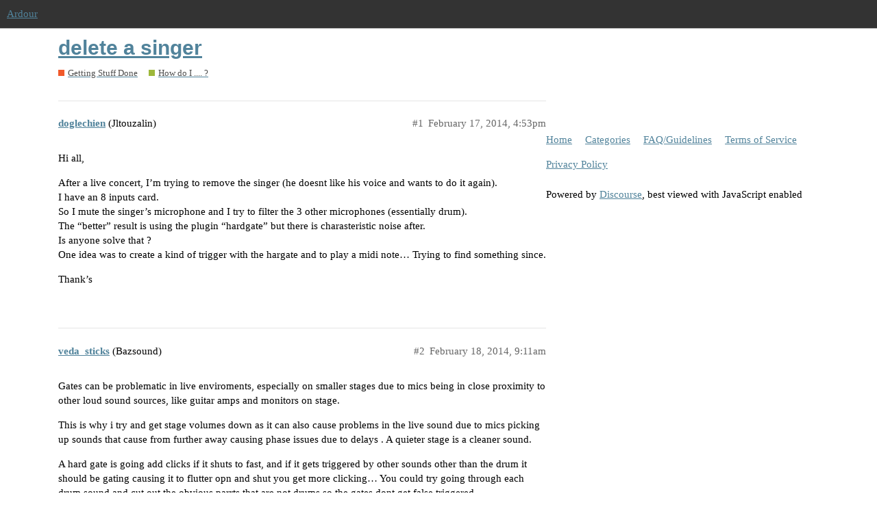

--- FILE ---
content_type: text/html; charset=utf-8
request_url: https://discourse.ardour.org/t/delete-a-singer/86952
body_size: 5178
content:
<!DOCTYPE html>
<html lang="en">
  <head>
    <meta charset="utf-8">
    <title>delete a singer - How do I .... ? - Ardour</title>
    <meta name="description" content="Hi all, 
After a live concert, I’m trying to remove the singer (he doesnt like his voice and wants to do it again). 
I have an 8 inputs card. 
So I mute the singer’s microphone and I try to filter the 3 other microphones&amp;hellip;">
    <meta name="generator" content="Discourse 2.9.0.beta13 - https://github.com/discourse/discourse version 7a8e018965d6bd0c3071ecfb0f5a4abbae3c646b">
<link rel="icon" type="image/png" href="https://discourse.ardour.org/uploads/default/optimized/1X/65c77f7334d27fe15ae070d3bd45ce279faeacb2_2_32x32.png">
<link rel="apple-touch-icon" type="image/png" href="https://discourse.ardour.org/uploads/default/optimized/1X/66564f503113d9c5650500bf829fafacbfcda0fe_2_180x180.png">
<meta name="theme-color" media="all" content="#333333">

<meta name="viewport" content="width=device-width, initial-scale=1.0, minimum-scale=1.0, user-scalable=yes, viewport-fit=cover">
<link rel="canonical" href="https://discourse.ardour.org/t/delete-a-singer/86952" />

<link rel="search" type="application/opensearchdescription+xml" href="https://discourse.ardour.org/opensearch.xml" title="Ardour Search">

    <link href="/stylesheets/color_definitions_neutral_2_3_e931f61ad4cbc9b6ce7e0337bdebb8115c860e29.css?__ws=discourse.ardour.org" media="all" rel="stylesheet" class="light-scheme"/>

  <link href="/stylesheets/desktop_0b8c335859821059d30a0b4e254f60a221fc22a4.css?__ws=discourse.ardour.org" media="all" rel="stylesheet" data-target="desktop"  />



  <link href="/stylesheets/discourse-details_0b8c335859821059d30a0b4e254f60a221fc22a4.css?__ws=discourse.ardour.org" media="all" rel="stylesheet" data-target="discourse-details"  />
  <link href="/stylesheets/discourse-layouts_0b8c335859821059d30a0b4e254f60a221fc22a4.css?__ws=discourse.ardour.org" media="all" rel="stylesheet" data-target="discourse-layouts"  />
  <link href="/stylesheets/discourse-local-dates_0b8c335859821059d30a0b4e254f60a221fc22a4.css?__ws=discourse.ardour.org" media="all" rel="stylesheet" data-target="discourse-local-dates"  />
  <link href="/stylesheets/discourse-presence_0b8c335859821059d30a0b4e254f60a221fc22a4.css?__ws=discourse.ardour.org" media="all" rel="stylesheet" data-target="discourse-presence"  />
  <link href="/stylesheets/lazy-yt_0b8c335859821059d30a0b4e254f60a221fc22a4.css?__ws=discourse.ardour.org" media="all" rel="stylesheet" data-target="lazy-yt"  />
  <link href="/stylesheets/poll_0b8c335859821059d30a0b4e254f60a221fc22a4.css?__ws=discourse.ardour.org" media="all" rel="stylesheet" data-target="poll"  />
  <link href="/stylesheets/poll_desktop_0b8c335859821059d30a0b4e254f60a221fc22a4.css?__ws=discourse.ardour.org" media="all" rel="stylesheet" data-target="poll_desktop"  />

  <link href="/stylesheets/desktop_theme_7_f7fb30c0486588fb94be17a643a31ec864273c47.css?__ws=discourse.ardour.org" media="all" rel="stylesheet" data-target="desktop_theme" data-theme-id="7" data-theme-name="ardour header links"/>
<link href="/stylesheets/desktop_theme_3_267791614a23b7322c890facea2ca980f0c763c9.css?__ws=discourse.ardour.org" media="all" rel="stylesheet" data-target="desktop_theme" data-theme-id="3" data-theme-name="neutral"/>

    
<script defer="" src="/theme-javascripts/28d59552d593e6a375dc5b02d701b83c15aaa923.js?__ws=discourse.ardour.org" data-theme-id="7"></script>
    
        <link rel="alternate nofollow" type="application/rss+xml" title="RSS feed of &#39;delete a singer&#39;" href="https://discourse.ardour.org/t/delete-a-singer/86952.rss" />
    <meta property="og:site_name" content="Ardour" />
<meta property="og:type" content="website" />
<meta name="twitter:card" content="summary" />
<meta name="twitter:image" content="https://discourse.ardour.org/uploads/default/original/1X/04cf878362daa89d075cafc45057853f731ff755.png" />
<meta property="og:image" content="https://discourse.ardour.org/uploads/default/original/1X/04cf878362daa89d075cafc45057853f731ff755.png" />
<meta property="og:url" content="https://discourse.ardour.org/t/delete-a-singer/86952" />
<meta name="twitter:url" content="https://discourse.ardour.org/t/delete-a-singer/86952" />
<meta property="og:title" content="delete a singer" />
<meta name="twitter:title" content="delete a singer" />
<meta property="og:description" content="Hi all,  After a live concert, I’m trying to remove the singer (he doesnt like his voice and wants to do it again).  I have an 8 inputs card.  So I mute the singer’s microphone and I try to filter the 3 other microphones (essentially drum).  The “better” result is using the plugin “hardgate” but there is charasteristic noise after.  Is anyone solve that ?  One idea was to create a kind of trigger with the hargate and to play a midi note… Trying to find something since.  Thank’s" />
<meta name="twitter:description" content="Hi all,  After a live concert, I’m trying to remove the singer (he doesnt like his voice and wants to do it again).  I have an 8 inputs card.  So I mute the singer’s microphone and I try to filter the 3 other microphones (essentially drum).  The “better” result is using the plugin “hardgate” but there is charasteristic noise after.  Is anyone solve that ?  One idea was to create a kind of trigger with the hargate and to play a midi note… Trying to find something since.  Thank’s" />
<meta property="article:published_time" content="2014-02-17T16:53:03+00:00" />
<meta property="og:ignore_canonical" content="true" />


    
  </head>
  <body class="crawler">
    
    <header>
  <a href="/">
    Ardour
  </a>
</header>

    <div id="main-outlet" class="wrap" role="main">
        <div id="topic-title">
    <h1>
      <a href="/t/delete-a-singer/86952">delete a singer</a>
    </h1>

      <div class="topic-category" itemscope itemtype="http://schema.org/BreadcrumbList">
          <span itemprop="itemListElement" itemscope itemtype="http://schema.org/ListItem">
            <a href="https://discourse.ardour.org/c/getting-stuff-done/6" class="badge-wrapper bullet" itemprop="item">
              <span class='badge-category-bg' style='background-color: #F1592A'></span>
              <span class='badge-category clear-badge'>
                <span class='category-name' itemprop='name'>Getting Stuff Done</span>
              </span>
            </a>
            <meta itemprop="position" content="1" />
          </span>
          <span itemprop="itemListElement" itemscope itemtype="http://schema.org/ListItem">
            <a href="https://discourse.ardour.org/c/getting-stuff-done/how-do-i/8" class="badge-wrapper bullet" itemprop="item">
              <span class='badge-category-bg' style='background-color: #9EB83B'></span>
              <span class='badge-category clear-badge'>
                <span class='category-name' itemprop='name'>How do I .... ?</span>
              </span>
            </a>
            <meta itemprop="position" content="2" />
          </span>
      </div>

  </div>

  


      <div id='post_1' itemscope itemtype='http://schema.org/DiscussionForumPosting' class='topic-body crawler-post'>
        <div class='crawler-post-meta'>
          <div itemprop='publisher' itemscope itemtype="http://schema.org/Organization">
            <meta itemprop='name' content='Ardour'>
              <div itemprop='logo' itemscope itemtype="http://schema.org/ImageObject">
                <meta itemprop='url' content='https://discourse.ardour.org/uploads/default/original/1X/b524b16b2e8c2f846f58e4fcb5378192b15613ef.png'>
              </div>
          </div>
          <span class="creator" itemprop="author" itemscope itemtype="http://schema.org/Person">
            <a itemprop="url" href='https://discourse.ardour.org/u/doglechien'><span itemprop='name'>doglechien</span></a>
            (Jltouzalin)
          </span>

          <link itemprop="mainEntityOfPage" href="https://discourse.ardour.org/t/delete-a-singer/86952">


          <span class="crawler-post-infos">
              <time itemprop='datePublished' datetime='2014-02-17T16:53:03Z' class='post-time'>
                February 17, 2014,  4:53pm
              </time>
              <meta itemprop='dateModified' content='2014-02-17T16:53:03Z'>
          <span itemprop='position'>#1</span>
          </span>
        </div>
        <div class='post' itemprop='articleBody'>
          <p>Hi all,</p>
<p>After a live concert, I’m trying to remove the singer (he doesnt like his voice and wants to do it again).<br>
I have an 8 inputs card.<br>
So I mute the singer’s microphone and I try to filter the 3 other microphones (essentially drum).<br>
The “better” result is using the plugin “hardgate” but there is charasteristic noise after.<br>
Is anyone solve that ?<br>
One idea was to create a kind of trigger with the hargate and to play a midi note… Trying to find something since.</p>
<p>Thank’s</p>
        </div>

        <meta itemprop='headline' content='delete a singer'>
          <meta itemprop='keywords' content=''>

        <div itemprop="interactionStatistic" itemscope itemtype="http://schema.org/InteractionCounter">
           <meta itemprop="interactionType" content="http://schema.org/LikeAction"/>
           <meta itemprop="userInteractionCount" content="0" />
           <span class='post-likes'></span>
         </div>

         <div itemprop="interactionStatistic" itemscope itemtype="http://schema.org/InteractionCounter">
            <meta itemprop="interactionType" content="http://schema.org/CommentAction"/>
            <meta itemprop="userInteractionCount" content="0" />
          </div>

      </div>
      <div id='post_2' itemscope itemtype='http://schema.org/DiscussionForumPosting' class='topic-body crawler-post'>
        <div class='crawler-post-meta'>
          <div itemprop='publisher' itemscope itemtype="http://schema.org/Organization">
            <meta itemprop='name' content='Ardour'>
              <div itemprop='logo' itemscope itemtype="http://schema.org/ImageObject">
                <meta itemprop='url' content='https://discourse.ardour.org/uploads/default/original/1X/b524b16b2e8c2f846f58e4fcb5378192b15613ef.png'>
              </div>
          </div>
          <span class="creator" itemprop="author" itemscope itemtype="http://schema.org/Person">
            <a itemprop="url" href='https://discourse.ardour.org/u/veda_sticks'><span itemprop='name'>veda_sticks</span></a>
            (Bazsound)
          </span>

          <link itemprop="mainEntityOfPage" href="https://discourse.ardour.org/t/delete-a-singer/86952">


          <span class="crawler-post-infos">
              <time itemprop='datePublished' datetime='2014-02-18T09:11:38Z' class='post-time'>
                February 18, 2014,  9:11am
              </time>
              <meta itemprop='dateModified' content='2014-02-18T09:11:38Z'>
          <span itemprop='position'>#2</span>
          </span>
        </div>
        <div class='post' itemprop='articleBody'>
          <p>Gates can be problematic in live enviroments, especially on smaller stages due to mics being in close proximity to other loud sound sources, like guitar amps and monitors on stage.</p>
<p>This is why i try and get stage volumes down as it can also cause problems in the live sound due to mics picking up sounds that cause from further away causing phase issues due to delays . A quieter stage is a cleaner sound.</p>
<p>A hard gate is going add clicks if it shuts to fast, and if it gets triggered by other sounds other than the drum it should be gating causing it to flutter opn and shut you get more clicking… You could try going through each drum sound and cut out the obvious parrts that are not drums so the gates dont get false triggered.</p>
<p>dont use fast attack times on gates, fast attack times cause gates to click. Fast release times are usually fine, the attack times cause clicks.</p>
<p>If the hard gate doesnt have any controls on attack, use another gate so you can fine tune the attack as this is most likely what is causing the noise.</p>
        </div>

        <meta itemprop='headline' content='delete a singer'>

        <div itemprop="interactionStatistic" itemscope itemtype="http://schema.org/InteractionCounter">
           <meta itemprop="interactionType" content="http://schema.org/LikeAction"/>
           <meta itemprop="userInteractionCount" content="0" />
           <span class='post-likes'></span>
         </div>

         <div itemprop="interactionStatistic" itemscope itemtype="http://schema.org/InteractionCounter">
            <meta itemprop="interactionType" content="http://schema.org/CommentAction"/>
            <meta itemprop="userInteractionCount" content="0" />
          </div>

      </div>
      <div id='post_3' itemscope itemtype='http://schema.org/DiscussionForumPosting' class='topic-body crawler-post'>
        <div class='crawler-post-meta'>
          <div itemprop='publisher' itemscope itemtype="http://schema.org/Organization">
            <meta itemprop='name' content='Ardour'>
              <div itemprop='logo' itemscope itemtype="http://schema.org/ImageObject">
                <meta itemprop='url' content='https://discourse.ardour.org/uploads/default/original/1X/b524b16b2e8c2f846f58e4fcb5378192b15613ef.png'>
              </div>
          </div>
          <span class="creator" itemprop="author" itemscope itemtype="http://schema.org/Person">
            <a itemprop="url" href='https://discourse.ardour.org/u/anahata'><span itemprop='name'>anahata</span></a>
            (Anahata)
          </span>

          <link itemprop="mainEntityOfPage" href="https://discourse.ardour.org/t/delete-a-singer/86952">


          <span class="crawler-post-infos">
              <time itemprop='datePublished' datetime='2014-02-18T18:31:36Z' class='post-time'>
                February 18, 2014,  6:31pm
              </time>
              <meta itemprop='dateModified' content='2014-02-18T18:31:36Z'>
          <span itemprop='position'>#3</span>
          </span>
        </div>
        <div class='post' itemprop='articleBody'>
          <p>A gate is an extreme case of an expander. Maybe an expander plugin can be adjusted to cut out most of the bits you don’t want with fewer audible side-effects.</p>
        </div>

        <meta itemprop='headline' content='delete a singer'>

        <div itemprop="interactionStatistic" itemscope itemtype="http://schema.org/InteractionCounter">
           <meta itemprop="interactionType" content="http://schema.org/LikeAction"/>
           <meta itemprop="userInteractionCount" content="0" />
           <span class='post-likes'></span>
         </div>

         <div itemprop="interactionStatistic" itemscope itemtype="http://schema.org/InteractionCounter">
            <meta itemprop="interactionType" content="http://schema.org/CommentAction"/>
            <meta itemprop="userInteractionCount" content="0" />
          </div>

      </div>
      <div id='post_4' itemscope itemtype='http://schema.org/DiscussionForumPosting' class='topic-body crawler-post'>
        <div class='crawler-post-meta'>
          <div itemprop='publisher' itemscope itemtype="http://schema.org/Organization">
            <meta itemprop='name' content='Ardour'>
              <div itemprop='logo' itemscope itemtype="http://schema.org/ImageObject">
                <meta itemprop='url' content='https://discourse.ardour.org/uploads/default/original/1X/b524b16b2e8c2f846f58e4fcb5378192b15613ef.png'>
              </div>
          </div>
          <span class="creator" itemprop="author" itemscope itemtype="http://schema.org/Person">
            <a itemprop="url" href='https://discourse.ardour.org/u/doglechien'><span itemprop='name'>doglechien</span></a>
            (Jltouzalin)
          </span>

          <link itemprop="mainEntityOfPage" href="https://discourse.ardour.org/t/delete-a-singer/86952">


          <span class="crawler-post-infos">
              <time itemprop='datePublished' datetime='2014-02-18T18:50:35Z' class='post-time'>
                February 18, 2014,  6:50pm
              </time>
              <meta itemprop='dateModified' content='2014-02-18T18:50:35Z'>
          <span itemprop='position'>#4</span>
          </span>
        </div>
        <div class='post' itemprop='articleBody'>
          <p>Hi,</p>
<p>The hard gate was the only filter which get the drum without the singer… but it clicks.<br>
A normal noise gate let the singer during the period where the signal is above the threashold… so not easy!<br>
Do you know how/where to find documentation about the plugins… some have a midi entry … other have 3 entries and crash if you put them in a mono track (example mvclp).<br>
There are also some used to convert (example herts to Vc) but what can i do with that???</p>
<p>Thanks</p>
        </div>

        <meta itemprop='headline' content='delete a singer'>

        <div itemprop="interactionStatistic" itemscope itemtype="http://schema.org/InteractionCounter">
           <meta itemprop="interactionType" content="http://schema.org/LikeAction"/>
           <meta itemprop="userInteractionCount" content="0" />
           <span class='post-likes'></span>
         </div>

         <div itemprop="interactionStatistic" itemscope itemtype="http://schema.org/InteractionCounter">
            <meta itemprop="interactionType" content="http://schema.org/CommentAction"/>
            <meta itemprop="userInteractionCount" content="0" />
          </div>

      </div>
      <div id='post_5' itemscope itemtype='http://schema.org/DiscussionForumPosting' class='topic-body crawler-post'>
        <div class='crawler-post-meta'>
          <div itemprop='publisher' itemscope itemtype="http://schema.org/Organization">
            <meta itemprop='name' content='Ardour'>
              <div itemprop='logo' itemscope itemtype="http://schema.org/ImageObject">
                <meta itemprop='url' content='https://discourse.ardour.org/uploads/default/original/1X/b524b16b2e8c2f846f58e4fcb5378192b15613ef.png'>
              </div>
          </div>
          <span class="creator" itemprop="author" itemscope itemtype="http://schema.org/Person">
            <a itemprop="url" href='https://discourse.ardour.org/u/fernesto'><span itemprop='name'>fernesto</span></a>
            (Felix)
          </span>

          <link itemprop="mainEntityOfPage" href="https://discourse.ardour.org/t/delete-a-singer/86952">


          <span class="crawler-post-infos">
              <time itemprop='datePublished' datetime='2014-02-19T02:26:54Z' class='post-time'>
                February 19, 2014,  2:26am
              </time>
              <meta itemprop='dateModified' content='2014-02-19T02:26:54Z'>
          <span itemprop='position'>#5</span>
          </span>
        </div>
        <div class='post' itemprop='articleBody'>
          <p>wow, it would be so cool if one could just “delete a singer” hahahaha</p>
<p>now to the point:</p>
<p><a class="mention" href="/u/doglechien">@doglechien</a>: although all arguments so far are quite valid, and being your problem right now to be able to record those vocals again without the interference of the previous one, i believe  you are a bit (there’s a saying in my country… te ahogas en un vaso de agua) drowning in a glass of water… (note that the problem IS in deed getting the new vocals and not be interfered by the bleeding, not deleting all possible bleeding)</p>
<p>Once you do delete the singers track, you’re left with a few other tracks that are bleeding the voice, now strictly in the case of Kick and Snare you would be fine using a gate, and for other tracks well… its a bit of a sad story since you can see you find yourself dealing with issues that were not suposed to be there in the first place, like “bad singing” or “high volume onstage”, so there are a few things i’d recommend:</p>
<ol>
<li>Relax, not your fault, singers fault… and he has to be aware of that, and that you just can’t do magic nor time travel.</li>
<li>Don’t gate other tracks that are not Kick or Snare, the feeling of a live recording and every recording is the room, and if you take that away you would be dealing with a lifeless or weird sounding recording, however you can give it a try using a sort of expander plugin like Dynomite from Mixbus if you find it actually suits well and doesn’t screw up the sound of the mix.</li>
<li>Don’t waste your time trying to find 5 legs in a cat… don’t overlook the problem - no midi - no trigger.</li>
<li>Instead of midi, trigger or hard gate, try using a good parametrical EQ, and filter out everything you don’t need from each track and in the case of those problematic voice bleeding tracks, try to filter it out A BIT… just enough to not make the track sound weird.</li>
<li>Once you’ve done that, realize that once the singer records again, the volume of his new track will mostly definetely overcome by a lot of dBs any voice bleeding in other tracks, so:</li>
<li>As long as you don’t use compression in the voice bleeding tracks, that bleeding will stay mostly down, letting you record the voice, put enough reverb for it to sit well in the mix and forget about the bleeding, then you can finish mixing and master.</li>
</ol>
<p>Keep it simple, it will stay sounding elegant.<br>
and elegant sounding music is always good.</p>
        </div>

        <meta itemprop='headline' content='delete a singer'>

        <div itemprop="interactionStatistic" itemscope itemtype="http://schema.org/InteractionCounter">
           <meta itemprop="interactionType" content="http://schema.org/LikeAction"/>
           <meta itemprop="userInteractionCount" content="0" />
           <span class='post-likes'></span>
         </div>

         <div itemprop="interactionStatistic" itemscope itemtype="http://schema.org/InteractionCounter">
            <meta itemprop="interactionType" content="http://schema.org/CommentAction"/>
            <meta itemprop="userInteractionCount" content="0" />
          </div>

      </div>






    </div>
    <footer class="container wrap">
  <nav class='crawler-nav'>
    <ul>
      <li itemscope itemtype='http://schema.org/SiteNavigationElement'>
        <span itemprop='name'>
          <a href='/' itemprop="url">Home </a>
        </span>
      </li>
      <li itemscope itemtype='http://schema.org/SiteNavigationElement'>
        <span itemprop='name'>
          <a href='/categories' itemprop="url">Categories </a>
        </span>
      </li>
      <li itemscope itemtype='http://schema.org/SiteNavigationElement'>
        <span itemprop='name'>
          <a href='/guidelines' itemprop="url">FAQ/Guidelines </a>
        </span>
      </li>
      <li itemscope itemtype='http://schema.org/SiteNavigationElement'>
        <span itemprop='name'>
          <a href='/tos' itemprop="url">Terms of Service </a>
        </span>
      </li>
      <li itemscope itemtype='http://schema.org/SiteNavigationElement'>
        <span itemprop='name'>
          <a href='/privacy' itemprop="url">Privacy Policy </a>
        </span>
      </li>
    </ul>
  </nav>
  <p class='powered-by-link'>Powered by <a href="https://www.discourse.org">Discourse</a>, best viewed with JavaScript enabled</p>
</footer>

    
    
  </body>
  
</html>


--- FILE ---
content_type: text/css
request_url: https://discourse.ardour.org/stylesheets/desktop_theme_7_f7fb30c0486588fb94be17a643a31ec864273c47.css?__ws=discourse.ardour.org
body_size: 353
content:
:root{--topic-body-width: 690px;--topic-body-width-padding: 11px;--topic-avatar-width: 45px;--d-border-radius: initial;--d-nav-pill-border-radius: var(--d-border-radius);--d-button-border-radius: var(--d-border-radius);--d-input-border-radius: var(--d-border-radius)}.ardour .icon{color:#fff}.ardour .icon:hover,.ardour .icon:focus{color:#000}.ardour{font-size:15px;margin:0 1px}@media (max-width: 750px){.ardour{display:none !important}}

/*# sourceMappingURL=desktop_theme_7_f7fb30c0486588fb94be17a643a31ec864273c47.css.map?__ws=discourse.ardour.org */
